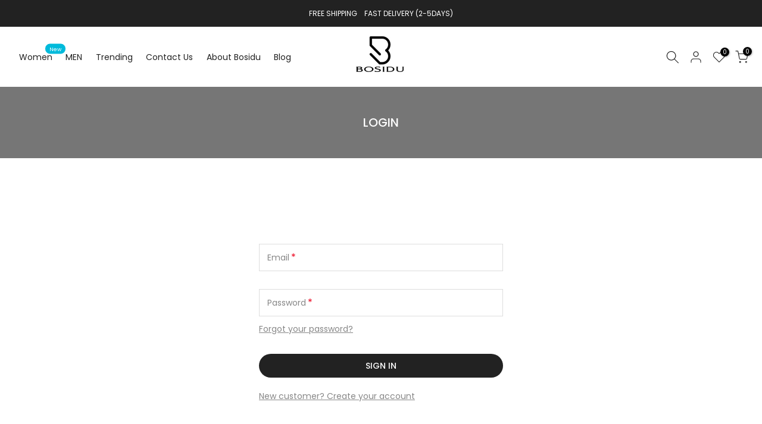

--- FILE ---
content_type: text/javascript
request_url: https://mybosidu.com/cdn/shop/t/8/assets/lazysizes.min.js?v=110072227307392808351657606372
body_size: 9858
content:
window.lazySizesT4Config=window.lazySizesT4Config||{},window.lazySizesT4Config={init:!1,loadMode:!0,loadHidden:!1,hFac:.5,expFactor:2,ricTimeout:150,lazyClass:"lazyloadt4s",loadingClass:"lazyloadt4sing",loadedClass:"lazyloadt4sed",preloadClass:"lazypreloadt4s"},function(e,t){var n=function(){t(e.lazySizesT4),e.removeEventListener("lazyunveilread",n,!0)};t=t.bind(null,e,e.document),"object"==typeof module&&module.exports?t(require("lazySizesT4")):e.lazySizesT4?n():e.addEventListener("lazyunveilread",n,!0)}(window,function(e,t,n){"use strict";function i(e,n){if(!s[e]){var i=t.createElement(n?"link":"script"),a=t.getElementsByTagName("script")[0];n?(i.rel="stylesheet",i.href=e):i.src=e,s[e]=!0,s[i.src||i.href]=!0,a.parentNode.insertBefore(i,a)}}var a,r,s={};t.addEventListener&&(r=/\(|\)|\s|'/,a=function(e,n){var i=t.createElement("img");i.onload=function(){i.onload=null,i.onerror=null,i=null,n()},i.onerror=i.onload,i.src=e,i&&i.complete&&i.onload&&i.onload()},addEventListener("lazybeforeunveil",function(e){var t,s,o;if(e.detail.instance==n&&!e.defaultPrevented){var l=e.target;if("none"==l.preload&&(l.preload="auto"),null!=l.getAttribute("data-autoplay"))if(l.getAttribute("data-expand")&&!l.autoplay)try{l.play()}catch(e){}else requestAnimationFrame(function(){l.setAttribute("data-expand","-10"),n.aC(l,n.cfg.lazyClass)});(t=l.getAttribute("data-link"))&&i(t,!0),(t=l.getAttribute("data-script"))&&i(t),(t=l.getAttribute("data-require"))&&(n.cfg.requireJs?n.cfg.requireJs([t]):i(t)),(s=l.getAttribute("data-bg"))&&(e.detail.firesLoad=!0,a(s,function(){l.style.backgroundImage="url("+(r.test(s)?JSON.stringify(s):s)+")",e.detail.firesLoad=!1,n.fire(l,"_lazyloaded",{},!0,!0)})),(o=l.getAttribute("data-poster"))&&(e.detail.firesLoad=!0,a(o,function(){l.poster=o,e.detail.firesLoad=!1,n.fire(l,"_lazyloaded",{},!0,!0)}))}},!1))}),function(e,t){var n=function(){t(e.lazySizesT4),e.removeEventListener("lazyunveilread",n,!0)};t=t.bind(null,e,e.document),"object"==typeof module&&module.exports?t(require("lazySizesT4")):"function"==typeof define&&define.amd?define(["lazySizesT4"],t):e.lazySizesT4?n():e.addEventListener("lazyunveilread",n,!0)}(window,function(e,t,n){"use strict";addEventListener("lazybeforeunveil",function(e){var t=e.target,n=t.getAttribute("data-bgset"),i=t.getAttribute("data-ratio")||0,a=t.hasAttribute("data-hash");if(!(e.defaultPrevented||!n||n.indexOf("_1x1.")<0)){var r=n;n="";if(t.hasAttribute("data-widths"))var s=JSON.parse(t.getAttribute("data-widths"));else if(t.hasAttribute("data-wiis"))s=[180,360,540,720,900,1080];else s=[180,360,540,720,900,1080,1296,1512,1728,1950,2100,2260,2450,2700,3e3,3350,3750,4100];var o,l=s.length,d=r.split("_1x1."),u=d[0],c=d[1];if(a&&i>0)for(o=0;o<l;o++)n+=u+"_"+s[o]+"x."+c+" "+s[o]+"w "+Math.round(s[o]*i)+"h, ";else for(o=0;o<l;o++)n+=u+"_"+s[o]+"x."+c+" "+s[o]+"w, ";n=n.slice(0,-2),t.setAttribute("data-bgset",n)}},!0)}),function(e,t){var n=function(){t(e.lazySizesT4),e.removeEventListener("lazyunveilread",n,!0)};t=t.bind(null,e,e.document),"object"==typeof module&&module.exports?t(require("lazySizesT4")):e.lazySizesT4?n():e.addEventListener("lazyunveilread",n,!0)}(window,function(e,t,n){"use strict";if(e.addEventListener){var i=n.cfg,a=/\s+/g,r=/\s*\|\s+|\s+\|\s*/g,s=/^(.+?)(?:\s+\[\s*(.+?)\s*\])(?:\s+\[\s*(.+?)\s*\])?$/,o=/^\s*\(*\s*type\s*:\s*(.+?)\s*\)*\s*$/,l=/\(|\)|'/,d={contain:1,cover:1},u=function(e,t){if(t){var n=t.match(o);n&&n[1]?e.setAttribute("type",n[1]):e.setAttribute("media",i.customMedia[t]||t)}},c=function(e){if(e.target._lazybgset){var t=e.target,i=t._lazybgset,a=t.currentSrc||t.src;if(a){var r=n.fire(i,"bgsetproxy",{src:a,useSrc:l.test(a)?JSON.stringify(a):a});r.defaultPrevented||(i.style.backgroundImage="url("+r.detail.useSrc+")")}t._lazybgsetLoading&&(n.fire(i,"_lazyloaded",{},!1,!0),delete t._lazybgsetLoading)}};addEventListener("lazybeforeunveil",function(e){var o,l,d;!e.defaultPrevented&&(o=e.target.getAttribute("data-bgset"))&&(d=e.target,(l=t.createElement("img")).alt="",l._lazybgsetLoading=!0,e.detail.firesLoad=!0,function(e,n,o){var l=t.createElement("picture"),d=n.getAttribute(i.sizesAttr),c=n.getAttribute("data-ratio"),f=n.getAttribute("data-optimumx");n._lazybgset&&n._lazybgset.parentNode==n&&n.removeChild(n._lazybgset),Object.defineProperty(o,"_lazybgset",{value:n,writable:!0}),Object.defineProperty(n,"_lazybgset",{value:l,writable:!0}),e=e.replace(a," ").split(r),l.style.display="none",o.className=i.lazyClass,1!=e.length||d||(d="auto"),e.forEach(function(e){var n,a=t.createElement("source");d&&"auto"!=d&&a.setAttribute("sizes",d),(n=e.match(s))?(a.setAttribute(i.srcsetAttr,n[1]),u(a,n[2]),u(a,n[3])):a.setAttribute(i.srcsetAttr,e),l.appendChild(a)}),d&&(o.setAttribute(i.sizesAttr,d),n.removeAttribute(i.sizesAttr),n.removeAttribute("sizes")),f&&o.setAttribute("data-optimumx",f),c&&o.setAttribute("data-ratio",c),l.appendChild(o),n.appendChild(l)}(o,d,l),setTimeout(function(){n.loader.unveil(l),n.rAF(function(){n.fire(l,"_lazyloaded",{},!0,!0),l.complete&&c({target:l})})}))}),t.addEventListener("load",c,!0),e.addEventListener("lazybeforesizes",function(e){if(e.detail.instance==n&&e.target._lazybgset&&e.detail.dataAttr){var t=e.target._lazybgset,i=t.dataset.parentFit||function(e){var t;return t=(getComputedStyle(e)||{getPropertyValue:function(){}}).getPropertyValue("background-size"),!d[t]&&d[e.style.backgroundSize]&&(t=e.style.backgroundSize),t}(t);d[i]&&(e.target._lazySizesT4ParentFit=i,n.rAF(function(){e.target.setAttribute("data-parent-fit",i),e.target._lazySizesT4ParentFit&&delete e.target._lazySizesT4ParentFit}))}},!0),t.documentElement.addEventListener("lazybeforesizes",function(e){var t,i;!e.defaultPrevented&&e.target._lazybgset&&e.detail.instance==n&&(e.detail.width=(t=e.target._lazybgset,i=n.gW(t,t.parentNode),(!t._lazySizesT4Width||i>t._lazySizesT4Width)&&(t._lazySizesT4Width=i),t._lazySizesT4Width))})}}),function(e,t){var n=function(){t(e.lazySizesT4),e.removeEventListener("lazyunveilread",n,!0)};t=t.bind(null,e,e.document),"object"==typeof module&&module.exports?t(require("lazySizesT4")):"function"==typeof define&&define.amd?define(["lazySizesT4"],t):e.lazySizesT4?n():e.addEventListener("lazyunveilread",n,!0)}(window,function(e,t,n){"use strict";if(t.getElementsByClassName){var i,a,r,s,o,l,d=/\s*,+\s+/,u={complete:1,loaded:1},c={},f=/\s+/,y=/^(amd|css|module)\:(.+)/i,m=/(.+)\s+(\(\s*(.+)\s*\))/,v=/['"]/g,g=t.documentElement,p=t.getElementsByClassName("lazyconditionalinclude"),z=function(t,n){var i=t.ownerDocument.defaultView;return i.opener||(i=e),i.getComputedStyle(t,n||null)||{getPropertyValue:function(){},isNull:!0}},h=function(){var e,t,n=2,i=0,a=0,r=[],s=(t=function(){r.length&&(i=0)},function(){clearTimeout(e),e=setTimeout(t,999)});return{q:function(e){var t=null==e.getAttribute("data-lazyqueue");t&&(a++,n=3),i>n?r[t?"unshift":"push"](e):N(e)&&(i++,s())},d:function(){if(i&&i--,a>0&&(--a||(n=2)),!(i>n)){for(;r.length;)if(N(r.shift())){i++;break}s()}}}}(),b=(l=function(){for(var e=0,t=p.length;e<t;e++)!n.hC(p[e],i.lazyClass)&&L(p[e])&&n.aC(p[e],i.lazyClass)},function(e){clearTimeout(o),s=null,o=setTimeout(l,"resize"==e.type?31:0)});(i=n&&n.cfg).include||(i.include={}),(a=i.include).contentElement||(a.contentElement="html"),a.conditions||(a.conditions={}),a.map||(a.map={}),addEventListener("lazybeforeunveil",function(e){e.detail.instance==n&&!e.defaultPrevented&&e.target.getAttribute("data-rendert4s")&&(h.q(e.target),e.detail.firesLoad=!0)},!1),addEventListener("resize",b,!1),addEventListener("lazyrefreshincludes",b,!1)}function A(e){var t;(t=e.match(y))?this.urls[t[1]]=a.map[t[2]]||t[2]:this.urls.include=a.map[e]||e}function E(e){var t,n,r;return e=e.trim(),(n=(e=a.map[e]||e).match(m))?(r=n[1],t={condition:i.include.conditions[n[3]]||i.customMedia[n[3]]||n[2]||null,name:n[3]}):(r=e,t={condition:null,name:""}),t.urls={},(a.map[r]||r).split(f).forEach(A,t),!t.urls.include&&t.urls.amd&&(this.saved=!0,t.initial=this),t}function w(n,i){var o,l=!i.condition;return i.condition&&(s||(r||(r=t.querySelector(a.contentElement)),r?(o=(z(r,":after").getPropertyValue("content")||"none").replace(v,""),s={},o&&(s[o]=1),(o=(z(r,":before").getPropertyValue("content")||"none").replace(v,""))&&(s[o]=1)):s={}),s[i.name]?l=!0:e.matchMedia&&"string"==typeof i.condition?l=(matchMedia(i.condition)||{}).matches:"function"==typeof i.condition&&(l=i.condition(n,i))),l}function L(e){var t,n,i=e.lazyInclude;if(i&&i.candidates)for(t=0;t<i.candidates.length&&!w(e,n=i.candidates[t]);t++);return n&&n!=i.current||(n=null),n}function S(e,n,i){if(c[e])i&&(!0===c[e]?setTimeout(i):c[e].push(i));else{var a=t.createElement(!0===n?"script":"link"),r=t.getElementsByTagName("script")[0];if(n?(a.src=e,a.async=!1):(a.rel="stylesheet",a.href=e),c[e]=[],c[a.href]=c[e],i){var s,o=function(t){if("readystatechange"!=t.type||u[t.target.readyState]){var n=c[e];for(a.removeEventListener("load",o),a.removeEventListener("error",o),a.removeEventListener("readystatechange",o),a.removeEventListener("loadcssdefined",o),s&&clearInterval(s),c[e]=!0,c[a.href]=!0;n.length;)n.shift()()}};c[a.href][0]=i,n||(s=setInterval(function(){(function(e){for(var n=!1,i=t.styleSheets,a=e.href,r=0,s=i.length;r<s;r++)if(i[r].href==a){n=!0;break}return n})(a)&&o({})},60)),a.addEventListener("load",o),a.addEventListener("error",o),a.addEventListener("readystatechange",o),a.addEventListener("loadcssdefined",o)}r.parentNode.insertBefore(a,r)}}function C(e){e&&"function"==typeof e.lazytransform&&e.lazytransform(this)}function T(e){e&&"function"==typeof e.lazyunload&&e.lazyunload(this)}function _(e){e&&"function"==typeof e.lazyload&&e.lazyload(this)}function x(e,t){var i,a,r,s,o,l=e.lazyInclude.current||null,d={candidate:t,openArgs:["GET",t.urls.include,!0],sendData:null,xhrModifier:null,content:t.content&&t.content.content||t.content,oldCandidate:l};if(n.fire(e,"lazyincludeload",d).defaultPrevented)h.d();else{var u,c,f,y,m;if(o=function(){a&&r&&!s&&i()},i=function(){var i,s=a.status,o=a.content||a.responseText,d=!(null!=o||!l||!l.urls.include),u={candidate:t,content:o,text:a.responseText||a.content,response:a.response,xml:a.responseXML,isSuccess:!("status"in a)||(s>=200&&s<300||304===s),oldCandidate:l,insert:!0,resetHTML:d},c={target:e,details:u,detail:u};t.modules=r,l&&l.modules&&(l.modules.forEach(T,c),l.modules=null,u.resetHTML&&null==u.content&&t.initial&&t.initial.saved&&(u.content=t.initial.content)),r.forEach(C,c),i=n.fire(e,"lazyincludeloaded",u),u.insert&&u.isSuccess&&!i.defaultPrevented&&null!=u.content&&u.content!=e.innerHTML&&(e.innerHTML=u.content),h.d(),r.forEach(_,c),setTimeout(function(){n.fire(e,"lazyincluded",u)}),a=null,r=null},e.lazyInclude.current=t,e.setAttribute("data-currentrendert4s",t.name),t.urls.css&&(s=!0,u=t.urls.css,c=function(){s=!1,o()},f=(u=u.split("|,|")).length-1,u.forEach(function(e,t){S(e,!1,t==f?c:null)})),null==d.content&&t.urls.include?function(e,t){var n=new XMLHttpRequest;n.addEventListener("readystatechange",function(){var e=this.DONE||4;this.readyState===e&&(t(n),n=null)},!1),n.open.apply(n,e.openArgs),n.setRequestHeader("X-Requested-With","XMLHttpRequest"),e.xhrModifier&&e.xhrModifier(n,e.candidate),n.send(e.sendData)}(d,function(e){a=e,o()}):a=d,t.urls.amd||t.urls.module){var v=function(){r=Array.prototype.slice.call(arguments),o()};t.urls.amd?function(e,t){var i=(e=e.split("|,|")).length-1;n.cfg.requireJs?n.cfg.requireJs(e,t):e.forEach(function(e,n){S(e,n==i?t:null)})}(t.urls.amd,v):(y=t.urls.module,m=v,n.cfg.systemJs?n.cfg.systemJs(y,m):S(y,m))}else r=[];o()}}function N(e){var t;if(function(e){var t,i,r=e.getAttribute("data-set4url")||"",s=(e.getAttribute("data-rendert4s")||"")+r,o=e.lazyInclude;return o&&o.str==s&&!a.allowReload||(i={saved:!1,content:null},!(t=(o={str:s,candidates:(a.map[s]||s).split(d).map(E,i)}).candidates.length)||o.candidates[t-1].condition?(i.saved=!0,o.candidates.push({urls:{},condition:null,name:"initial",content:i})):i.saved&&1==o.candidates.length&&(i.saved=!1),o.initialContent=i,i.saved&&(i.content=e.innerHTML),e.lazyInclude=o,o.candidates.length>1?n.aC(e,"lazyconditionalinclude"):n.rC(e,"lazyconditionalinclude")),o}(e).candidates.length&&g.contains(e))return(t=L(e))&&x(e,t),!0}}),function(e,t){var n;e&&(n=function(){t(e.lazySizesT4),e.removeEventListener("lazyunveilread",n,!0)},t=t.bind(null,e,e.document),"object"==typeof module&&module.exports?t(require("lazySizesT4")):"function"==typeof define&&define.amd?define(["lazySizesT4"],t):e.lazySizesT4?n():e.addEventListener("lazyunveilread",n,!0))}("undefined"!=typeof window?window:0,function(e,t,n){"use strict";var i=function(){function a(e){for(var t,i,a=0,r=e.length;a<r;a++)(i=(t=e[a]).target).getAttribute(t.attributeName)&&("source"==i.localName&&i.parentNode&&(i=i.parentNode.querySelector("img")),i&&y.test(i.className)&&function(e){n.rAF(function(){n.rC(e,c.loadedClass),c.unloadedClass&&n.rC(e,c.unloadedClass),n.aC(e,c.lazyClass),("none"==e.style.display||e.parentNode&&"none"==e.parentNode.style.display)&&setTimeout(function(){n.loader.unveil(e)},0)})}(i))}var r,s,o,l,d,u,c=n.cfg,f={"data-bgset":1,"data-include":1,"data-poster":1,"data-bg":1,"data-script":1},y="(\\s|^)("+c.loadedClass,m=t.documentElement;function v(){a(u),d=!(u=[])}c.unloadedClass&&(y+="|"+c.unloadedClass),y+="|"+c.loadingClass+")(\\s|$)",y=new RegExp(y),f[c.srcAttr]=1,f[c.srcsetAttr]=1,s=e.MutationObserver?(o=new MutationObserver(a),r=function(){l||(l=!0,o.observe(m,{subtree:!0,attributes:!0,attributeFilter:Object.keys(f)}))},function(){l&&(l=!1,o.disconnect())}):(m.addEventListener("DOMAttrModified",(u=[],function(e){l&&f[e.attrName]&&e.newValue&&(u.push({target:e.target,attributeName:e.attrName}),d||(setTimeout(v),d=!0))}),!0),r=function(){l=!0},function(){l=!1}),addEventListener("lazybeforeunveil",s,!0),addEventListener("lazybeforeunveil",r),addEventListener("lazybeforesizes",s,!0),addEventListener("lazybeforesizes",r),r(),removeEventListener("lazybeforeunveil",i)};addEventListener("lazybeforeunveil",i)}),function(e,t){var n;e&&(n=function(){t(e.lazySizesT4),e.removeEventListener("lazyunveilread",n,!0)},t=t.bind(null,e,e.document),"object"==typeof module&&module.exports?t(require("lazySizesT4")):"function"==typeof define&&define.amd?define(["lazySizesT4"],t):e.lazySizesT4?n():e.addEventListener("lazyunveilread",n,!0))}("undefined"!=typeof window?window:0,function(e,t,n){"use strict";var i,a,r,s,o,l;e.addEventListener&&(i=/\s+(\d+)(w|h)\s+(\d+)(w|h)/,a=/parent-fit["']*\s*:\s*["']*(contain|cover|width)/,r=/parent-container["']*\s*:\s*["']*(.+?)(?=(\s|$|,|'|"|;))/,s=/^picture$/i,o=n.cfg,l={getParent:function(t,n){var i=t,a=t.parentNode;return n&&"prev"!=n||!a||!s.test(a.nodeName||"")||(a=a.parentNode),"self"!=n&&(i="prev"==n?t.previousElementSibling:n&&(a.closest||e.jQuery)&&(a.closest?a.closest(n):jQuery(a).closest(n)[0])||a),i},getFit:function(e){var t,n,i=getComputedStyle(e,null)||{},s=i.content||i.fontFamily,o={fit:e._lazySizesT4ParentFit||e.getAttribute("data-parent-fit")};return!o.fit&&s&&(t=s.match(a))&&(o.fit=t[1]),o.fit?(!(n=e._lazySizesT4ParentContainer||e.getAttribute("data-parent-container"))&&s&&(t=s.match(r))&&(n=t[1]),o.parent=l.getParent(e,n)):o.fit=i.objectFit,o},getImageRatio:function(t){for(var n,a,r,l,d,u,c=t.parentNode,f=c&&s.test(c.nodeName||"")?c.querySelectorAll("source, img"):[t],y=0;y<f.length;y++)if(n=(t=f[y]).getAttribute(o.srcsetAttr)||t.getAttribute("srcset")||t.getAttribute("data-pfsrcset")||t.getAttribute("data-risrcset")||"",a=t._lsMedia||t.getAttribute("media"),a=o.customMedia[t.getAttribute("data-media")||a]||a,n&&(!a||(e.matchMedia&&matchMedia(a)||{}).matches)){(r=parseFloat(t.getAttribute("data-aspectratio")))||(u=(l=n.match(i))?"w"==l[2]?(d=l[1],l[3]):(d=l[3],l[1]):(d=t.getAttribute("width"),t.getAttribute("height")),r=d/u);break}return r},calculateSize:function(e,t){var n,i,a,r=this.getFit(e),s=r.fit,o=r.parent;return"width"==s||("contain"==s||"cover"==s)&&(i=this.getImageRatio(e))?(o?t=o.clientWidth:o=e,a=t,"width"==s?a=t:(n=t/o.clientHeight)&&("cover"==s&&n<i||"contain"==s&&i<n)&&(a=t*(i/n)),a):t}},n.parentFit=l,t.addEventListener("lazybeforesizes",function(e){var t;e.defaultPrevented||e.detail.instance!=n||(t=e.target,e.detail.width=l.calculateSize(t,e.detail.width))}))}),function(e,t){var n=function(){t(e.lazySizesT4),e.removeEventListener("lazyunveilread",n,!0)};t=t.bind(null,e,e.document),"object"==typeof module&&module.exports?t(require("lazySizesT4")):"function"==typeof define&&define.amd?define(["lazySizesT4"],t):e.lazySizesT4?n():e.addEventListener("lazyunveilread",n,!0)}(window,function(e,t,n){"use strict";var i,a,r=n.cfg,s={string:1,number:1},o=/^\-*\+*\d+\.*\d*$/,l=/^picture$/i,d=/\s*\{\s*width\s*\}\s*/i,u=/\s*\{\s*height\s*\}\s*/i,c=/\s*\{\s*([a-z0-9]+)\s*\}\s*/gi,f=/^\[.*\]|\{.*\}$/,y=/^(?:auto|\d+(px)?)$/,m=t.createElement("a"),v=t.createElement("img"),g="srcset"in v&&!("sizes"in v),p=!!e.HTMLPictureElement&&!g;function z(t,n,i){var r,s,d,u,y,m=e.getComputedStyle(t);if(i){for(u in y={},i)y[u]=i[u];i=y}else s=t.parentNode,i={isPicture:!(!s||!l.test(s.nodeName||""))};for(r in d=function(e,n){var r=t.getAttribute("data-"+e);if(!r){var s=m.getPropertyValue("--ls-"+e);s&&(r=s.trim())}if(r){if("true"==r)r=!0;else if("false"==r)r=!1;else if(o.test(r))r=parseFloat(r);else if("function"==typeof a[e])r=a[e](t,r);else if(f.test(r))try{r=JSON.parse(r)}catch(e){}i[e]=r}else e in a&&"function"!=typeof a[e]&&!i[e]?i[e]=a[e]:n&&"function"==typeof a[e]&&(i[e]=a[e](t,r))},a)d(r);return n.replace(c,function(e,t){t in i||d(t,!0)}),i}function h(e,n,r){var o=0,l=0,f=r;if(e){if("container"===n.ratio){for(o=f.scrollWidth,l=f.scrollHeight;!(o&&l||f===t);)o=(f=f.parentNode).scrollWidth,l=f.scrollHeight;o&&l&&(n.ratio=n.traditionalRatio?l/o:o/l)}var y,v,p;y=e,v=n,(p=[]).srcset=[],v.absUrl&&(m.setAttribute("href",y),y=m.href),y=((v.prefix||"")+y+(v.postfix||"")).replace(c,function(e,t){return s[typeof v[t]]?v[t]:e}),v.widths.forEach(function(e){var t=v.widthmap[e]||e,n=v.aspectratio||v.ratio,i=!v.aspectratio&&a.traditionalRatio,r={u:y.replace(d,t).replace(u,n?i?Math.round(e*n):Math.round(e/n):""),w:e};p.push(r),p.srcset.push(r.c=r.u+" "+e+"w")}),(e=p).isPicture=n.isPicture,g&&"IMG"==r.nodeName.toUpperCase()?r.removeAttribute(i.srcsetAttr):r.setAttribute(i.srcsetAttr,e.srcset.join(", ")),Object.defineProperty(r,"_lazyrias",{value:e,writable:!0})}}function b(e){return(e.getAttribute(e.getAttribute("data-srcattr")||a.srcAttr)||e.getAttribute(i.srcsetAttr)||e.getAttribute(i.srcAttr)||e.getAttribute("data-pfsrcset")||"").replace("_1x1.","_{width}x.")}!function(){var e,t={prefix:"",postfix:"",srcAttr:"data-src",absUrl:!1,modifyOptions:function(){},widthmap:{},ratio:!1,traditionalRatio:!1,aspectratio:!1};for(e in(i=n&&n.cfg).supportsType||(i.supportsType=function(e){return!e}),i.rias||(i.rias={}),"widths"in(a=i.rias)||(a.widths=[],function(e){for(var t,n=0;!t||t<3e3;)(n+=5)>30&&(n+=1),t=36*n,e.push(t)}(a.widths)),t)e in a||(a[e]=t[e])}(),addEventListener("lazybeforesizes",function(e){var t,r,s,o,l,u,c,f,m,v,g,E,w;if(e.detail.instance==n&&(t=e.target,e.detail.dataAttr&&!e.defaultPrevented&&!a.disabled&&(m=t.getAttribute(i.sizesAttr)||t.getAttribute("sizes"))&&y.test(m))){if(s=function(e,t){var i=z(e,t);return a.modifyOptions.call(e,{target:e,details:i,detail:i}),n.fire(e,"lazyriasmodifyoptions",i),i}(t,r=b(t)),g=d.test(s.prefix)||d.test(s.postfix),s.isPicture&&(o=t.parentNode))for(u=0,c=(l=o.getElementsByTagName("source")).length;u<c;u++)(g||d.test(f=b(l[u])))&&(h(f,z(l[u],f,s),l[u]),E=!0);g||d.test(r)?(h(r,s,t),E=!0):E&&((w=[]).srcset=[],w.isPicture=!0,Object.defineProperty(t,"_lazyrias",{value:w,writable:!0})),E&&(p?t.removeAttribute(i.srcAttr):"auto"!=m&&(v={width:parseInt(m,10)},A({target:t,detail:v})))}},!0);var A=function(){var a=function(e,t){return e.w-t.w},s=function(e,t){var a;return!e._lazyrias&&n.pWS&&(a=n.pWS(e.getAttribute(i.srcsetAttr||""))).length&&(Object.defineProperty(e,"_lazyrias",{value:a,writable:!0}),t&&e.parentNode&&(a.isPicture="PICTURE"==e.parentNode.nodeName.toUpperCase())),e._lazyrias},o=function(t,i){var r,o,l,d,u,c;if((u=t._lazyrias).isPicture&&e.matchMedia)for(o=0,l=(r=t.parentNode.getElementsByTagName("source")).length;o<l;o++)if(s(r[o])&&!r[o].getAttribute("type")&&(!(d=r[o].getAttribute("media"))||(matchMedia(d)||{}).matches)){u=r[o]._lazyrias;break}return(!u.w||u.w<i)&&(u.w=i,u.d=function(t){var i=e.devicePixelRatio||1,a=n.getX&&n.getX(t);return Math.min(a||i,2.4,i)}(t),c=function(e){for(var t,n,i=e.length,a=e[i-1],r=0;r<i;r++)if((a=e[r]).d=a.w/e.w,a.d>=e.d){!a.cached&&(t=e[r-1])&&t.d>e.d-.13*Math.pow(e.d,2.2)&&(n=Math.pow(t.d-.6,1.6),t.cached&&(t.d+=.15*n),t.d+(a.d-e.d)*n>e.d&&(a=t));break}return a}(u.sort(a))),c},l=function(a){if(a.detail.instance==n){var d,u=a.target;g||!(e.respimage||e.picturefill||r.pf)?("_lazyrias"in u||a.detail.dataAttr&&s(u,!0))&&(d=o(u,a.detail.width))&&d.u&&u._lazyrias.cur!=d.u&&(u._lazyrias.cur=d.u,d.cached=!0,n.rAF(function(){u.setAttribute(i.srcAttr,d.u),u.setAttribute("src",d.u)})):t.removeEventListener("lazybeforesizes",l)}};return p?l=function(){}:addEventListener("lazybeforesizes",l),l}()}),function(e,t){var n=function(e,t,n){"use strict";var i,a;if(function(){var t,n={lazyClass:"lazyload",loadedClass:"lazyloaded",loadingClass:"lazyloading",preloadClass:"lazypreload",errorClass:"lazyerror",autosizesClass:"lazyautosizes",srcAttr:"data-src",srcsetAttr:"data-srcset",sizesAttr:"data-sizes",minSize:40,customMedia:{},init:!0,expFactor:1.5,hFac:.8,loadMode:2,loadHidden:!0,ricTimeout:0,throttleDelay:125};for(t in a=e.lazySizesT4Config||e.lazySizesT4Config||{},n)t in a||(a[t]=n[t])}(),!t||!t.getElementsByClassName)return{init:function(){},cfg:a,noSupport:!0};var r=t.documentElement,s=e.HTMLPictureElement,o=e.addEventListener.bind(e),l=e.setTimeout,d=e.requestAnimationFrame||l,u=e.requestIdleCallback,c=/^picture$/i,f=["load","error","lazyincluded","_lazyloaded"],y={},m=Array.prototype.forEach,v=function(e,t){return y[t]||(y[t]=new RegExp("(\\s|^)"+t+"(\\s|$)")),y[t].test(e.getAttribute("class")||"")&&y[t]},g=function(e,t){v(e,t)||e.setAttribute("class",(e.getAttribute("class")||"").trim()+" "+t)},p=function(e,t){var n;(n=v(e,t))&&e.setAttribute("class",(e.getAttribute("class")||"").replace(n," "))},z=function(e,t,n){var i=n?"addEventListener":"removeEventListener";n&&z(e,t),f.forEach(function(n){e[i](n,t)})},h=function(e,n,a,r,s){var o=t.createEvent("Event");return a||(a={}),a.instance=i,o.initEvent(n,!r,!s),o.detail=a,e.dispatchEvent(o),o},b=function(t,n){var i;!s&&(i=e.picturefill||a.pf)?(n&&n.src&&!t.getAttribute("srcset")&&t.setAttribute("srcset",n.src),i({reevaluate:!0,elements:[t]})):n&&n.src&&(t.src=n.src)},A=function(e,t){return(getComputedStyle(e,null)||{})[t]},E=function(e,t,n){for(n=n||e.offsetWidth;n<a.minSize&&t&&!e._lazySizesT4Width;)n=t.offsetWidth,t=t.parentNode;return n},w=(q=[],R=[],W=q,j=function(){var e=W;for(W=q.length?R:q,O=!0,F=!1;e.length;)e.shift()();O=!1},k=function(e,n){O&&!n?e.apply(this,arguments):(W.push(e),F||(F=!0,(t.hidden?l:d)(j)))},k._lsFlush=j,k),L=function(e,t){return t?function(){w(e)}:function(){var t=this,n=arguments;w(function(){e.apply(t,n)})}},S=function(e){var t,i,a=function(){t=null,e()},r=function(){var e=n.now()-i;e<99?l(r,99-e):(u||a)(a)};return function(){i=n.now(),t||(t=l(r,99))}},C=function(){var s,f,y,E,C,_,x,N,M,P,O,F,q,R,W,j,k,B,I,H=/^img$/i,$=/^iframe$/i,D="onscroll"in e&&!/(gle|ing)bot/.test(navigator.userAgent),X=0,J=0,V=-1,U=function(e){J--,(!e||J<0||!e.target)&&(J=0)},G=function(e){return null==F&&(F="hidden"==A(t.body,"visibility")),F||!("hidden"==A(e.parentNode,"visibility")&&"hidden"==A(e,"visibility"))},Q=function(e,n){var i,a=e,s=G(e);for(N-=n,O+=n,M-=n,P+=n;s&&(a=a.offsetParent)&&a!=t.body&&a!=r;)(s=(A(a,"opacity")||1)>0)&&"visible"!=A(a,"overflow")&&(i=a.getBoundingClientRect(),s=P>i.left&&M<i.right&&O>i.top-1&&N<i.bottom+1);return s},K=function(){var e,n,o,l,d,u,c,y,m,v,g,p,z=i.elements;if((E=a.loadMode)&&J<8&&(e=z.length)){for(n=0,V++;n<e;n++)if(z[n]&&!z[n]._lazyRace)if(!D||i.prematureUnveil&&i.prematureUnveil(z[n]))ae(z[n]);else if((y=z[n].getAttribute("data-expand"))&&(u=1*y)||(u=X),v||(v=!a.expand||a.expand<1?r.clientHeight>500&&r.clientWidth>500?500:370:a.expand,i._defEx=v,g=v*a.expFactor,p=a.hFac,F=null,X<g&&J<1&&V>2&&E>2&&!t.hidden?(X=g,V=0):X=E>1&&V>1&&J<6?v:0),m!==u&&(_=innerWidth+u*p,x=innerHeight+u,c=-1*u,m=u),o=z[n].getBoundingClientRect(),(O=o.bottom)>=c&&(N=o.top)<=x&&(P=o.right)>=c*p&&(M=o.left)<=_&&(O||P||M||N)&&(a.loadHidden||G(z[n]))&&(f&&J<3&&!y&&(E<3||V<4)||Q(z[n],u))){if(ae(z[n]),d=!0,J>9)break}else!d&&f&&!l&&J<4&&V<4&&E>2&&(s[0]||a.preloadAfterLoad)&&(s[0]||!y&&(O||P||M||N||"auto"!=z[n].getAttribute(a.sizesAttr)))&&(l=s[0]||z[n]);l&&!d&&ae(l)}},Y=(q=K,W=0,j=a.throttleDelay,k=a.ricTimeout,B=function(){R=!1,W=n.now(),q()},I=u&&k>49?function(){u(B,{timeout:k}),k!==a.ricTimeout&&(k=a.ricTimeout)}:L(function(){l(B)},!0),function(e){var t;(e=!0===e)&&(k=33),R||(R=!0,(t=j-(n.now()-W))<0&&(t=0),e||t<9?I():l(I,t))}),Z=function(e){var t=e.target;t._lazyCache?delete t._lazyCache:(U(e),g(t,a.loadedClass),p(t,a.loadingClass),z(t,te),h(t,"lazyloaded"))},ee=L(Z),te=function(e){ee({target:e.target})},ne=function(e){var t,n=e.getAttribute(a.srcsetAttr);(t=a.customMedia[e.getAttribute("data-media")||e.getAttribute("media")])&&e.setAttribute("media",t),n&&e.setAttribute("srcset",n)},ie=L(function(e,t,n,i,r){var s,o,d,u,f,v;(f=h(e,"lazybeforeunveil",t)).defaultPrevented||(i&&(n?g(e,a.autosizesClass):e.setAttribute("sizes",i)),o=e.getAttribute(a.srcsetAttr),s=e.getAttribute(a.srcAttr),r&&(d=e.parentNode,u=d&&c.test(d.nodeName||"")),v=t.firesLoad||"src"in e&&(o||s||u),f={target:e},g(e,a.loadingClass),v&&(clearTimeout(y),y=l(U,2500),z(e,te,!0)),u&&m.call(d.getElementsByTagName("source"),ne),o?e.setAttribute("srcset",o):s&&!u&&($.test(e.nodeName)?function(e,t){try{e.contentWindow.location.replace(t)}catch(n){e.src=t}}(e,s):e.src=s),r&&(o||u)&&b(e,{src:s})),e._lazyRace&&delete e._lazyRace,p(e,a.lazyClass),w(function(){var t=e.complete&&e.naturalWidth>1;v&&!t||(t&&g(e,"ls-is-cached"),Z(f),e._lazyCache=!0,l(function(){"_lazyCache"in e&&delete e._lazyCache},9)),"lazy"==e.loading&&J--},!0)}),ae=function(e){if(!e._lazyRace){var t,n=H.test(e.nodeName),i=n&&(e.getAttribute(a.sizesAttr)||e.getAttribute("sizes")),r="auto"==i;(!r&&f||!n||!e.getAttribute("src")&&!e.srcset||e.complete||v(e,a.errorClass)||!v(e,a.lazyClass))&&(t=h(e,"lazyunveilread").detail,r&&T.updateElem(e,!0,e.offsetWidth),e._lazyRace=!0,J++,ie(e,t,r,i,n))}},re=S(function(){a.loadMode=3,Y()}),se=function(){3==a.loadMode&&(a.loadMode=2),re()},oe=function(){f||(n.now()-C<999?l(oe,999):(f=!0,a.loadMode=3,Y(),o("scroll",se,!0)))};return{_:function(){C=n.now(),i.elements=t.getElementsByClassName(a.lazyClass),s=t.getElementsByClassName(a.lazyClass+" "+a.preloadClass),o("scroll",Y,!0),o("resize",Y,!0),o("pageshow",function(e){if(e.persisted){var n=t.querySelectorAll("."+a.loadingClass);n.length&&n.forEach&&d(function(){n.forEach(function(e){e.complete&&ae(e)})})}}),e.MutationObserver?new MutationObserver(Y).observe(r,{childList:!0,subtree:!0,attributes:!0}):(r.addEventListener("DOMNodeInserted",Y,!0),r.addEventListener("DOMAttrModified",Y,!0),setInterval(Y,999)),o("hashchange",Y,!0),["focus","mouseover","click","load","transitionend","animationend"].forEach(function(e){t.addEventListener(e,Y,!0)}),/d$|^c/.test(t.readyState)?oe():(o("load",oe),t.addEventListener("DOMContentLoaded",Y),l(oe,2e4)),i.elements.length?(K(),w._lsFlush()):Y()},checkElems:Y,unveil:ae,_aLSL:se}}(),T=(N=L(function(e,t,n,i){var a,r,s;if(e._lazySizesT4Width=i,i+="px",e.setAttribute("sizes",i),c.test(t.nodeName||""))for(a=t.getElementsByTagName("source"),r=0,s=a.length;r<s;r++)a[r].setAttribute("sizes",i);n.detail.dataAttr||b(e,n.detail)}),M=function(e,t,n){var i,a=e.parentNode;a&&(n=E(e,a,n),(i=h(e,"lazybeforesizes",{width:n,dataAttr:!!t})).defaultPrevented||(n=i.detail.width)&&n!==e._lazySizesT4Width&&N(e,a,i,n))},P=S(function(){var e,t=x.length;if(t)for(e=0;e<t;e++)M(x[e])}),{_:function(){x=t.getElementsByClassName(a.autosizesClass),o("resize",P)},checkElems:P,updateElem:M}),_=function(){!_.i&&t.getElementsByClassName&&(_.i=!0,T._(),C._())};var x,N,M,P;var O,F,q,R,W,j,k;return l(function(){a.init&&_()}),i={cfg:a,autoSizer:T,loader:C,init:_,uP:b,aC:g,rC:p,hC:v,fire:h,gW:E,rAF:w}}(e,e.document,Date);e.lazySizesT4=n,"object"==typeof module&&module.exports&&(module.exports=n)}("undefined"!=typeof window?window:{}),function(e,t){var n;e&&(n=function(){t(e.lazySizesT4),e.removeEventListener("lazyunveilread",n,!0)},t=t.bind(null,e,e.document),"object"==typeof module&&module.exports?t(require("lazySizesT4")):"function"==typeof define&&define.amd?define(["lazySizesT4"],t):e.lazySizesT4?n():e.addEventListener("lazyunveilread",n,!0))}("undefined"!=typeof window?window:0,function(e,t,n){"use strict";var i,a,r,s,o,l,d,u,c,f,y;function m(e,t,n,i,a,r,s,l){o.push({c:t,u:n,w:+("w"==l?s:i)})}function v(e,t){return e.w-t.w}function g(e,t){var i={srcset:e.getAttribute(n.cfg.srcsetAttr)||""},a=s(i.srcset);return Object.defineProperty(e,t,{value:i,writable:!0}),i.cands=a,i.index=0,i.dirty=!1,a[0]&&a[0].w?(a.sort(v),i.cSrcset=[a[i.index].c]):(i.cSrcset=i.srcset?[i.srcset]:[],i.cands=[]),i}function p(e,t,n,i,a){var r,s=e[a];s&&(r=s.index,u[a](s,t,n),s.dirty&&r==s.index||(s.cSrcset.join(", "),e.setAttribute(i,s.cSrcset.join(", ")),s.dirty=!0))}e.addEventListener&&(a=/^picture$/i,r=t.documentElement,l=/(([^,\s].[^\s]+)\s+(\d+)(w|h)(\s+(\d+)(w|h))?)/g,s=function(e){return o=[],e.replace(l,m),o},d=function(e,t){var n,i,r,s;if(!e[t]&&(s=e.parentNode||{},e[t]=g(e,t),e[t].isImg=!0,a.test(s.nodeName||"")))for(e[t].picture=!0,i=0,r=(n=s.getElementsByTagName("source")).length;i<r;i++)g(n[i],t).isImg=!1;return e[t]},u={_lazyOptimumx:function(e,t,n){for(var i,a,r,s,o,l,d=0;d<e.cands.length;d++)if((i=e.cands[d]).d=(i.w||1)/t,!(e.index>=d)){if(!(i.d<=n)&&(a=e.cands[d-1],r=i.d,s=n,l=o=void 0,a&&a.d&&(l=.7<s?.6:.4,a.d>=s||((o=Math.pow(a.d-l,1.6)||.1)<.1?o=.1:3<o&&(o=3),!(a.d+(r-s)*o<s)))))break;e.cSrcset.push(i.c),e.index=d}}},c=function(e,t,n,i,a){var r,s,o,l,d=e[a];if(d.width=t,d.picture&&(s=e.parentNode))for(l=0,o=(r=s.getElementsByTagName("source")).length;l<o;l++)p(r[l],t,n,i,a);p(e,t,n,i,a)},f=function(e){var t=e.getAttribute("data-optimumx")||e.getAttribute("data-maxdpr");return!t&&i.constrainPixelDensity&&(t="auto"),t&&("auto"==t?i.getOptimumX(e):parseFloat(t,10))},y=function(){n&&!n.getOptimumX&&(n.getX=f,n.pWS=s,r.removeEventListener("lazybeforeunveil",y))},r.addEventListener("lazybeforeunveil",y),setTimeout(y),"function"!=typeof(i=n&&n.cfg).getOptimumX&&(i.getOptimumX=function(){var t=e.devicePixelRatio||1;return 2.6<t?t*=.6:1.9<t?t*=.8:t-=.01,Math.min(Math.round(100*t)/100,2)}),e.devicePixelRatio&&addEventListener("lazybeforesizes",function(e){var t,a,r,s,o,l,u;e.detail.instance==n&&(o=e.target,u=(l=e.detail).dataAttr,e.defaultPrevented||!(t=f(o))||t>=devicePixelRatio||(!u||!o._lazyOptimumx||l.reloaded||i.unloadedClass&&n.hC(o,i.unloadedClass)||(o._lazyOptimumx=null),a=d(o,"_lazyOptimumx"),(r=l.width)&&(a.width||0)<r&&(s=u?n.cfg.srcsetAttr:"srcset",n.rAF(function(){c(o,r,t,s,"_lazyOptimumx")}))))}))}),document.addEventListener("lazyincludeloaded",function(e){if(e.detail.content&&e.detail.content.indexOf("[t4splitlz]")>-1){var t=e.detail.content.split("[t4splitlz]")[1];e.detail.content=t}}),document.dispatchEvent(new CustomEvent("lazysizet4s:loaded")),document.addEventListener("lazybeforeunveil",function(e){let t=e.target.parentNode;t&&(t.classList.remove("t4s-child-lazyloaded"),t.classList.add("t4s-child-lazyloading"))}),document.addEventListener("lazyloaded",function(e){let t=e.target.parentNode;t&&(t.classList.remove("t4s-child-lazyloading"),t.classList.add("t4s-child-lazyloaded"))});